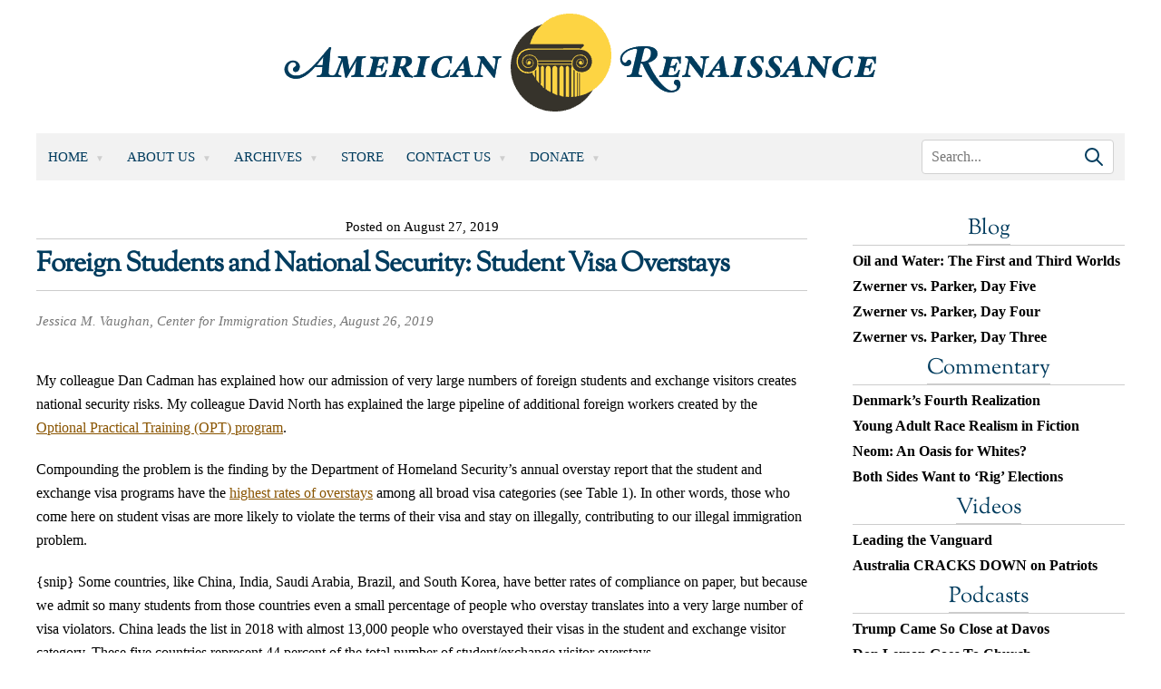

--- FILE ---
content_type: text/html; charset=UTF-8
request_url: https://www.amren.com/news/2019/08/foreign-students-and-national-security-student-visa-overstays/
body_size: 14462
content:
<!DOCTYPE html>
<html lang="en-US">

<head>
	<meta charset="UTF-8" />
	<meta name="viewport" content="width=device-width, initial-scale=1" />
	<link rel="profile" href="https://gmpg.org/xfn/11" />
		<title>Foreign Students and National Security: Student Visa Overstays - American Renaissance								</title>
	<meta name='robots' content='index, follow, max-image-preview:large, max-snippet:-1, max-video-preview:-1' />
	<style>img:is([sizes="auto" i], [sizes^="auto," i]) { contain-intrinsic-size: 3000px 1500px }</style>
	
	<!-- This site is optimized with the Yoast SEO plugin v26.8 - https://yoast.com/product/yoast-seo-wordpress/ -->
	<link rel="canonical" href="https://www.amren.com/news/2019/08/foreign-students-and-national-security-student-visa-overstays/" />
	<meta property="og:locale" content="en_US" />
	<meta property="og:type" content="article" />
	<meta property="og:title" content="Foreign Students and National Security: Student Visa Overstays - American Renaissance" />
	<meta property="og:description" content="ICE is not enforcing the laws on foreign students and exchange visitors." />
	<meta property="og:url" content="https://www.amren.com/news/2019/08/foreign-students-and-national-security-student-visa-overstays/" />
	<meta property="og:site_name" content="American Renaissance" />
	<meta property="article:published_time" content="2019-08-27T21:29:05+00:00" />
	<meta property="og:image" content="https://www.amren.com/wp-content/uploads/2017/06/ARLogo.png" />
	<meta property="og:image:width" content="800" />
	<meta property="og:image:height" content="800" />
	<meta property="og:image:type" content="image/png" />
	<meta name="author" content="Henry Wolff" />
	<meta name="twitter:label1" content="Written by" />
	<meta name="twitter:data1" content="Henry Wolff" />
	<meta name="twitter:label2" content="Est. reading time" />
	<meta name="twitter:data2" content="4 minutes" />
	<script type="application/ld+json" class="yoast-schema-graph">{"@context":"https://schema.org","@graph":[{"@type":"Article","@id":"https://www.amren.com/news/2019/08/foreign-students-and-national-security-student-visa-overstays/#article","isPartOf":{"@id":"https://www.amren.com/news/2019/08/foreign-students-and-national-security-student-visa-overstays/"},"author":{"name":"Henry Wolff","@id":"https://www.amren.com/#/schema/person/7c269c1a749b68e40803b865b9b0aab1"},"headline":"Foreign Students and National Security: Student Visa Overstays","datePublished":"2019-08-27T21:29:05+00:00","mainEntityOfPage":{"@id":"https://www.amren.com/news/2019/08/foreign-students-and-national-security-student-visa-overstays/"},"wordCount":847,"commentCount":0,"publisher":{"@id":"https://www.amren.com/#organization"},"keywords":["Asia","Immigration","Immigration Law","Immigration Law Enforcement","Race and Universities","Terrorism"],"articleSection":["News"],"inLanguage":"en-US","potentialAction":[{"@type":"CommentAction","name":"Comment","target":["https://www.amren.com/news/2019/08/foreign-students-and-national-security-student-visa-overstays/#respond"]}]},{"@type":"WebPage","@id":"https://www.amren.com/news/2019/08/foreign-students-and-national-security-student-visa-overstays/","url":"https://www.amren.com/news/2019/08/foreign-students-and-national-security-student-visa-overstays/","name":"Foreign Students and National Security: Student Visa Overstays - American Renaissance","isPartOf":{"@id":"https://www.amren.com/#website"},"datePublished":"2019-08-27T21:29:05+00:00","breadcrumb":{"@id":"https://www.amren.com/news/2019/08/foreign-students-and-national-security-student-visa-overstays/#breadcrumb"},"inLanguage":"en-US","potentialAction":[{"@type":"ReadAction","target":["https://www.amren.com/news/2019/08/foreign-students-and-national-security-student-visa-overstays/"]}]},{"@type":"BreadcrumbList","@id":"https://www.amren.com/news/2019/08/foreign-students-and-national-security-student-visa-overstays/#breadcrumb","itemListElement":[{"@type":"ListItem","position":1,"name":"Home","item":"https://www.amren.com/"},{"@type":"ListItem","position":2,"name":"Foreign Students and National Security: Student Visa Overstays"}]},{"@type":"WebSite","@id":"https://www.amren.com/#website","url":"https://www.amren.com/","name":"American Renaissance","description":"News and commentary on interracial crime, race differences, white advocacy, Third World immigration, anti-white racism, and white identity.","publisher":{"@id":"https://www.amren.com/#organization"},"potentialAction":[{"@type":"SearchAction","target":{"@type":"EntryPoint","urlTemplate":"https://www.amren.com/?s={search_term_string}"},"query-input":{"@type":"PropertyValueSpecification","valueRequired":true,"valueName":"search_term_string"}}],"inLanguage":"en-US"},{"@type":"Organization","@id":"https://www.amren.com/#organization","name":"American Renaissance","url":"https://www.amren.com/","logo":{"@type":"ImageObject","inLanguage":"en-US","@id":"https://www.amren.com/#/schema/logo/image/","url":"https://www.amren.com/wp-content/uploads/2017/06/ARLogo.png","contentUrl":"https://www.amren.com/wp-content/uploads/2017/06/ARLogo.png","width":800,"height":800,"caption":"American Renaissance"},"image":{"@id":"https://www.amren.com/#/schema/logo/image/"},"sameAs":["https://www.bitchute.com/amrenaissance/","https://gab.com/AmRenaissance"]},{"@type":"Person","@id":"https://www.amren.com/#/schema/person/7c269c1a749b68e40803b865b9b0aab1","name":"Henry Wolff","image":{"@type":"ImageObject","inLanguage":"en-US","@id":"https://www.amren.com/#/schema/person/image/","url":"https://www.amren.com/wp-content/uploads/2019/11/Wolf-96x96.jpg","contentUrl":"https://www.amren.com/wp-content/uploads/2019/11/Wolf-96x96.jpg","caption":"Henry Wolff"},"description":"Henry Wolff is the assistant editor of American Renaissance.","url":"https://www.amren.com/author/wolff/"}]}</script>
	<!-- / Yoast SEO plugin. -->


<link rel='dns-prefetch' href='//cdnjs.cloudflare.com' />
<link rel='dns-prefetch' href='//www.googletagmanager.com' />
<link rel="alternate" type="application/rss+xml" title="American Renaissance &raquo; Foreign Students and National Security: Student Visa Overstays Comments Feed" href="https://www.amren.com/news/2019/08/foreign-students-and-national-security-student-visa-overstays/feed/" />
<script>
window._wpemojiSettings = {"baseUrl":"https:\/\/s.w.org\/images\/core\/emoji\/16.0.1\/72x72\/","ext":".png","svgUrl":"https:\/\/s.w.org\/images\/core\/emoji\/16.0.1\/svg\/","svgExt":".svg","source":{"concatemoji":"https:\/\/www.amren.com\/wp-includes\/js\/wp-emoji-release.min.js?ver=6.8.3"}};
/*! This file is auto-generated */
!function(s,n){var o,i,e;function c(e){try{var t={supportTests:e,timestamp:(new Date).valueOf()};sessionStorage.setItem(o,JSON.stringify(t))}catch(e){}}function p(e,t,n){e.clearRect(0,0,e.canvas.width,e.canvas.height),e.fillText(t,0,0);var t=new Uint32Array(e.getImageData(0,0,e.canvas.width,e.canvas.height).data),a=(e.clearRect(0,0,e.canvas.width,e.canvas.height),e.fillText(n,0,0),new Uint32Array(e.getImageData(0,0,e.canvas.width,e.canvas.height).data));return t.every(function(e,t){return e===a[t]})}function u(e,t){e.clearRect(0,0,e.canvas.width,e.canvas.height),e.fillText(t,0,0);for(var n=e.getImageData(16,16,1,1),a=0;a<n.data.length;a++)if(0!==n.data[a])return!1;return!0}function f(e,t,n,a){switch(t){case"flag":return n(e,"\ud83c\udff3\ufe0f\u200d\u26a7\ufe0f","\ud83c\udff3\ufe0f\u200b\u26a7\ufe0f")?!1:!n(e,"\ud83c\udde8\ud83c\uddf6","\ud83c\udde8\u200b\ud83c\uddf6")&&!n(e,"\ud83c\udff4\udb40\udc67\udb40\udc62\udb40\udc65\udb40\udc6e\udb40\udc67\udb40\udc7f","\ud83c\udff4\u200b\udb40\udc67\u200b\udb40\udc62\u200b\udb40\udc65\u200b\udb40\udc6e\u200b\udb40\udc67\u200b\udb40\udc7f");case"emoji":return!a(e,"\ud83e\udedf")}return!1}function g(e,t,n,a){var r="undefined"!=typeof WorkerGlobalScope&&self instanceof WorkerGlobalScope?new OffscreenCanvas(300,150):s.createElement("canvas"),o=r.getContext("2d",{willReadFrequently:!0}),i=(o.textBaseline="top",o.font="600 32px Arial",{});return e.forEach(function(e){i[e]=t(o,e,n,a)}),i}function t(e){var t=s.createElement("script");t.src=e,t.defer=!0,s.head.appendChild(t)}"undefined"!=typeof Promise&&(o="wpEmojiSettingsSupports",i=["flag","emoji"],n.supports={everything:!0,everythingExceptFlag:!0},e=new Promise(function(e){s.addEventListener("DOMContentLoaded",e,{once:!0})}),new Promise(function(t){var n=function(){try{var e=JSON.parse(sessionStorage.getItem(o));if("object"==typeof e&&"number"==typeof e.timestamp&&(new Date).valueOf()<e.timestamp+604800&&"object"==typeof e.supportTests)return e.supportTests}catch(e){}return null}();if(!n){if("undefined"!=typeof Worker&&"undefined"!=typeof OffscreenCanvas&&"undefined"!=typeof URL&&URL.createObjectURL&&"undefined"!=typeof Blob)try{var e="postMessage("+g.toString()+"("+[JSON.stringify(i),f.toString(),p.toString(),u.toString()].join(",")+"));",a=new Blob([e],{type:"text/javascript"}),r=new Worker(URL.createObjectURL(a),{name:"wpTestEmojiSupports"});return void(r.onmessage=function(e){c(n=e.data),r.terminate(),t(n)})}catch(e){}c(n=g(i,f,p,u))}t(n)}).then(function(e){for(var t in e)n.supports[t]=e[t],n.supports.everything=n.supports.everything&&n.supports[t],"flag"!==t&&(n.supports.everythingExceptFlag=n.supports.everythingExceptFlag&&n.supports[t]);n.supports.everythingExceptFlag=n.supports.everythingExceptFlag&&!n.supports.flag,n.DOMReady=!1,n.readyCallback=function(){n.DOMReady=!0}}).then(function(){return e}).then(function(){var e;n.supports.everything||(n.readyCallback(),(e=n.source||{}).concatemoji?t(e.concatemoji):e.wpemoji&&e.twemoji&&(t(e.twemoji),t(e.wpemoji)))}))}((window,document),window._wpemojiSettings);
</script>
<style id='wp-emoji-styles-inline-css'>

	img.wp-smiley, img.emoji {
		display: inline !important;
		border: none !important;
		box-shadow: none !important;
		height: 1em !important;
		width: 1em !important;
		margin: 0 0.07em !important;
		vertical-align: -0.1em !important;
		background: none !important;
		padding: 0 !important;
	}
</style>
<link rel='stylesheet' id='wp-block-library-css' href='https://www.amren.com/wp-includes/css/dist/block-library/style.min.css?ver=6.8.3' media='all' />
<style id='classic-theme-styles-inline-css'>
/*! This file is auto-generated */
.wp-block-button__link{color:#fff;background-color:#32373c;border-radius:9999px;box-shadow:none;text-decoration:none;padding:calc(.667em + 2px) calc(1.333em + 2px);font-size:1.125em}.wp-block-file__button{background:#32373c;color:#fff;text-decoration:none}
</style>
<link rel='stylesheet' id='activecampaign-form-block-css' href='https://www.amren.com/wp-content/plugins/activecampaign-subscription-forms/activecampaign-form-block/build/style-index.css?ver=1763197518' media='all' />
<style id='wppb-edit-profile-style-inline-css'>


</style>
<style id='wppb-login-style-inline-css'>


</style>
<style id='wppb-recover-password-style-inline-css'>


</style>
<style id='wppb-register-style-inline-css'>


</style>
<link rel='stylesheet' id='mpp_gutenberg-css' href='https://www.amren.com/wp-content/plugins/profile-builder/add-ons-free/user-profile-picture/dist/blocks.style.build.css?ver=2.6.0' media='all' />
<style id='global-styles-inline-css'>
:root{--wp--preset--aspect-ratio--square: 1;--wp--preset--aspect-ratio--4-3: 4/3;--wp--preset--aspect-ratio--3-4: 3/4;--wp--preset--aspect-ratio--3-2: 3/2;--wp--preset--aspect-ratio--2-3: 2/3;--wp--preset--aspect-ratio--16-9: 16/9;--wp--preset--aspect-ratio--9-16: 9/16;--wp--preset--color--black: #000000;--wp--preset--color--cyan-bluish-gray: #abb8c3;--wp--preset--color--white: #ffffff;--wp--preset--color--pale-pink: #f78da7;--wp--preset--color--vivid-red: #cf2e2e;--wp--preset--color--luminous-vivid-orange: #ff6900;--wp--preset--color--luminous-vivid-amber: #fcb900;--wp--preset--color--light-green-cyan: #7bdcb5;--wp--preset--color--vivid-green-cyan: #00d084;--wp--preset--color--pale-cyan-blue: #8ed1fc;--wp--preset--color--vivid-cyan-blue: #0693e3;--wp--preset--color--vivid-purple: #9b51e0;--wp--preset--gradient--vivid-cyan-blue-to-vivid-purple: linear-gradient(135deg,rgba(6,147,227,1) 0%,rgb(155,81,224) 100%);--wp--preset--gradient--light-green-cyan-to-vivid-green-cyan: linear-gradient(135deg,rgb(122,220,180) 0%,rgb(0,208,130) 100%);--wp--preset--gradient--luminous-vivid-amber-to-luminous-vivid-orange: linear-gradient(135deg,rgba(252,185,0,1) 0%,rgba(255,105,0,1) 100%);--wp--preset--gradient--luminous-vivid-orange-to-vivid-red: linear-gradient(135deg,rgba(255,105,0,1) 0%,rgb(207,46,46) 100%);--wp--preset--gradient--very-light-gray-to-cyan-bluish-gray: linear-gradient(135deg,rgb(238,238,238) 0%,rgb(169,184,195) 100%);--wp--preset--gradient--cool-to-warm-spectrum: linear-gradient(135deg,rgb(74,234,220) 0%,rgb(151,120,209) 20%,rgb(207,42,186) 40%,rgb(238,44,130) 60%,rgb(251,105,98) 80%,rgb(254,248,76) 100%);--wp--preset--gradient--blush-light-purple: linear-gradient(135deg,rgb(255,206,236) 0%,rgb(152,150,240) 100%);--wp--preset--gradient--blush-bordeaux: linear-gradient(135deg,rgb(254,205,165) 0%,rgb(254,45,45) 50%,rgb(107,0,62) 100%);--wp--preset--gradient--luminous-dusk: linear-gradient(135deg,rgb(255,203,112) 0%,rgb(199,81,192) 50%,rgb(65,88,208) 100%);--wp--preset--gradient--pale-ocean: linear-gradient(135deg,rgb(255,245,203) 0%,rgb(182,227,212) 50%,rgb(51,167,181) 100%);--wp--preset--gradient--electric-grass: linear-gradient(135deg,rgb(202,248,128) 0%,rgb(113,206,126) 100%);--wp--preset--gradient--midnight: linear-gradient(135deg,rgb(2,3,129) 0%,rgb(40,116,252) 100%);--wp--preset--font-size--small: 13px;--wp--preset--font-size--medium: 20px;--wp--preset--font-size--large: 36px;--wp--preset--font-size--x-large: 42px;--wp--preset--spacing--20: 0.44rem;--wp--preset--spacing--30: 0.67rem;--wp--preset--spacing--40: 1rem;--wp--preset--spacing--50: 1.5rem;--wp--preset--spacing--60: 2.25rem;--wp--preset--spacing--70: 3.38rem;--wp--preset--spacing--80: 5.06rem;--wp--preset--shadow--natural: 6px 6px 9px rgba(0, 0, 0, 0.2);--wp--preset--shadow--deep: 12px 12px 50px rgba(0, 0, 0, 0.4);--wp--preset--shadow--sharp: 6px 6px 0px rgba(0, 0, 0, 0.2);--wp--preset--shadow--outlined: 6px 6px 0px -3px rgba(255, 255, 255, 1), 6px 6px rgba(0, 0, 0, 1);--wp--preset--shadow--crisp: 6px 6px 0px rgba(0, 0, 0, 1);}:where(.is-layout-flex){gap: 0.5em;}:where(.is-layout-grid){gap: 0.5em;}body .is-layout-flex{display: flex;}.is-layout-flex{flex-wrap: wrap;align-items: center;}.is-layout-flex > :is(*, div){margin: 0;}body .is-layout-grid{display: grid;}.is-layout-grid > :is(*, div){margin: 0;}:where(.wp-block-columns.is-layout-flex){gap: 2em;}:where(.wp-block-columns.is-layout-grid){gap: 2em;}:where(.wp-block-post-template.is-layout-flex){gap: 1.25em;}:where(.wp-block-post-template.is-layout-grid){gap: 1.25em;}.has-black-color{color: var(--wp--preset--color--black) !important;}.has-cyan-bluish-gray-color{color: var(--wp--preset--color--cyan-bluish-gray) !important;}.has-white-color{color: var(--wp--preset--color--white) !important;}.has-pale-pink-color{color: var(--wp--preset--color--pale-pink) !important;}.has-vivid-red-color{color: var(--wp--preset--color--vivid-red) !important;}.has-luminous-vivid-orange-color{color: var(--wp--preset--color--luminous-vivid-orange) !important;}.has-luminous-vivid-amber-color{color: var(--wp--preset--color--luminous-vivid-amber) !important;}.has-light-green-cyan-color{color: var(--wp--preset--color--light-green-cyan) !important;}.has-vivid-green-cyan-color{color: var(--wp--preset--color--vivid-green-cyan) !important;}.has-pale-cyan-blue-color{color: var(--wp--preset--color--pale-cyan-blue) !important;}.has-vivid-cyan-blue-color{color: var(--wp--preset--color--vivid-cyan-blue) !important;}.has-vivid-purple-color{color: var(--wp--preset--color--vivid-purple) !important;}.has-black-background-color{background-color: var(--wp--preset--color--black) !important;}.has-cyan-bluish-gray-background-color{background-color: var(--wp--preset--color--cyan-bluish-gray) !important;}.has-white-background-color{background-color: var(--wp--preset--color--white) !important;}.has-pale-pink-background-color{background-color: var(--wp--preset--color--pale-pink) !important;}.has-vivid-red-background-color{background-color: var(--wp--preset--color--vivid-red) !important;}.has-luminous-vivid-orange-background-color{background-color: var(--wp--preset--color--luminous-vivid-orange) !important;}.has-luminous-vivid-amber-background-color{background-color: var(--wp--preset--color--luminous-vivid-amber) !important;}.has-light-green-cyan-background-color{background-color: var(--wp--preset--color--light-green-cyan) !important;}.has-vivid-green-cyan-background-color{background-color: var(--wp--preset--color--vivid-green-cyan) !important;}.has-pale-cyan-blue-background-color{background-color: var(--wp--preset--color--pale-cyan-blue) !important;}.has-vivid-cyan-blue-background-color{background-color: var(--wp--preset--color--vivid-cyan-blue) !important;}.has-vivid-purple-background-color{background-color: var(--wp--preset--color--vivid-purple) !important;}.has-black-border-color{border-color: var(--wp--preset--color--black) !important;}.has-cyan-bluish-gray-border-color{border-color: var(--wp--preset--color--cyan-bluish-gray) !important;}.has-white-border-color{border-color: var(--wp--preset--color--white) !important;}.has-pale-pink-border-color{border-color: var(--wp--preset--color--pale-pink) !important;}.has-vivid-red-border-color{border-color: var(--wp--preset--color--vivid-red) !important;}.has-luminous-vivid-orange-border-color{border-color: var(--wp--preset--color--luminous-vivid-orange) !important;}.has-luminous-vivid-amber-border-color{border-color: var(--wp--preset--color--luminous-vivid-amber) !important;}.has-light-green-cyan-border-color{border-color: var(--wp--preset--color--light-green-cyan) !important;}.has-vivid-green-cyan-border-color{border-color: var(--wp--preset--color--vivid-green-cyan) !important;}.has-pale-cyan-blue-border-color{border-color: var(--wp--preset--color--pale-cyan-blue) !important;}.has-vivid-cyan-blue-border-color{border-color: var(--wp--preset--color--vivid-cyan-blue) !important;}.has-vivid-purple-border-color{border-color: var(--wp--preset--color--vivid-purple) !important;}.has-vivid-cyan-blue-to-vivid-purple-gradient-background{background: var(--wp--preset--gradient--vivid-cyan-blue-to-vivid-purple) !important;}.has-light-green-cyan-to-vivid-green-cyan-gradient-background{background: var(--wp--preset--gradient--light-green-cyan-to-vivid-green-cyan) !important;}.has-luminous-vivid-amber-to-luminous-vivid-orange-gradient-background{background: var(--wp--preset--gradient--luminous-vivid-amber-to-luminous-vivid-orange) !important;}.has-luminous-vivid-orange-to-vivid-red-gradient-background{background: var(--wp--preset--gradient--luminous-vivid-orange-to-vivid-red) !important;}.has-very-light-gray-to-cyan-bluish-gray-gradient-background{background: var(--wp--preset--gradient--very-light-gray-to-cyan-bluish-gray) !important;}.has-cool-to-warm-spectrum-gradient-background{background: var(--wp--preset--gradient--cool-to-warm-spectrum) !important;}.has-blush-light-purple-gradient-background{background: var(--wp--preset--gradient--blush-light-purple) !important;}.has-blush-bordeaux-gradient-background{background: var(--wp--preset--gradient--blush-bordeaux) !important;}.has-luminous-dusk-gradient-background{background: var(--wp--preset--gradient--luminous-dusk) !important;}.has-pale-ocean-gradient-background{background: var(--wp--preset--gradient--pale-ocean) !important;}.has-electric-grass-gradient-background{background: var(--wp--preset--gradient--electric-grass) !important;}.has-midnight-gradient-background{background: var(--wp--preset--gradient--midnight) !important;}.has-small-font-size{font-size: var(--wp--preset--font-size--small) !important;}.has-medium-font-size{font-size: var(--wp--preset--font-size--medium) !important;}.has-large-font-size{font-size: var(--wp--preset--font-size--large) !important;}.has-x-large-font-size{font-size: var(--wp--preset--font-size--x-large) !important;}
:where(.wp-block-post-template.is-layout-flex){gap: 1.25em;}:where(.wp-block-post-template.is-layout-grid){gap: 1.25em;}
:where(.wp-block-columns.is-layout-flex){gap: 2em;}:where(.wp-block-columns.is-layout-grid){gap: 2em;}
:root :where(.wp-block-pullquote){font-size: 1.5em;line-height: 1.6;}
</style>
<link rel='stylesheet' id='contact-form-7-css' href='https://www.amren.com/wp-content/plugins/contact-form-7/includes/css/styles.css?ver=6.1.4' media='all' />
<link rel='stylesheet' id='amren-style-css' href='https://www.amren.com/wp-content/themes/amren/style.css?ver=1718026014' media='all' />
<link rel='stylesheet' id='owl-css-css' href='https://www.amren.com/wp-content/themes/amren/css/owl.carousel.min.css?ver=6.8.3' media='all' />
<link rel='stylesheet' id='owl-theme-css-css' href='https://www.amren.com/wp-content/themes/amren/css/owl.theme.default.min.css?ver=6.8.3' media='all' />
<link rel='stylesheet' id='wppb_stylesheet-css' href='https://www.amren.com/wp-content/plugins/profile-builder/assets/css/style-front-end.css?ver=3.15.2' media='all' />
<script src="https://www.amren.com/wp-includes/js/jquery/jquery.min.js?ver=3.7.1" id="jquery-core-js"></script>
<script src="https://www.amren.com/wp-includes/js/jquery/jquery-migrate.min.js?ver=3.4.1" id="jquery-migrate-js"></script>
<script src="https://cdnjs.cloudflare.com/ajax/libs/jqueryui/1.13.2/jquery-ui.min.js?ver=6.8.3" id="jqueryui-js"></script>
<script src="https://www.amren.com/wp-content/themes/amren/js/owl.carousel.js?ver=6.8.3" id="owl-js-js"></script>
<script src="https://www.amren.com/wp-content/themes/amren/js/owl.autoplay.js?ver=6.8.3" id="owl-js-ap-js"></script>
<script src="https://www.amren.com/wp-content/themes/amren/js/owl.navigation.js?ver=6.8.3" id="owl-js-mav-js"></script>
<script src="https://www.amren.com/wp-content/themes/amren/js/amren.js?ver=1717561968" id="amren-main-js"></script>

<!-- Google tag (gtag.js) snippet added by Site Kit -->
<!-- Google Analytics snippet added by Site Kit -->
<script src="https://www.googletagmanager.com/gtag/js?id=GT-NMJXCPPJ" id="google_gtagjs-js" async></script>
<script id="google_gtagjs-js-after">
window.dataLayer = window.dataLayer || [];function gtag(){dataLayer.push(arguments);}
gtag("set","linker",{"domains":["www.amren.com"]});
gtag("js", new Date());
gtag("set", "developer_id.dZTNiMT", true);
gtag("config", "GT-NMJXCPPJ");
</script>
<link rel="https://api.w.org/" href="https://www.amren.com/wp-json/" /><link rel="alternate" title="JSON" type="application/json" href="https://www.amren.com/wp-json/wp/v2/posts/142222" /><link rel="EditURI" type="application/rsd+xml" title="RSD" href="https://www.amren.com/xmlrpc.php?rsd" />
<link rel='shortlink' href='https://www.amren.com/?p=142222' />
<link rel="alternate" title="oEmbed (JSON)" type="application/json+oembed" href="https://www.amren.com/wp-json/oembed/1.0/embed?url=https%3A%2F%2Fwww.amren.com%2Fnews%2F2019%2F08%2Fforeign-students-and-national-security-student-visa-overstays%2F" />
<link rel="alternate" title="oEmbed (XML)" type="text/xml+oembed" href="https://www.amren.com/wp-json/oembed/1.0/embed?url=https%3A%2F%2Fwww.amren.com%2Fnews%2F2019%2F08%2Fforeign-students-and-national-security-student-visa-overstays%2F&#038;format=xml" />
<style>
		#category-posts-4-internal ul {padding: 0;}
#category-posts-4-internal .cat-post-item img {max-width: initial; max-height: initial; margin: initial;}
#category-posts-4-internal .cat-post-author {margin-bottom: 0;}
#category-posts-4-internal .cat-post-thumbnail {margin: 5px 10px 5px 0;}
#category-posts-4-internal .cat-post-item:before {content: ""; clear: both;}
#category-posts-4-internal .cat-post-excerpt-more {display: inline-block;}
#category-posts-4-internal .cat-post-item {list-style: none; margin: 3px 0 10px; padding: 3px 0;}
#category-posts-4-internal .cat-post-current .cat-post-title {font-weight: bold; text-transform: uppercase;}
#category-posts-4-internal [class*=cat-post-tax] {font-size: 0.85em;}
#category-posts-4-internal [class*=cat-post-tax] * {display:inline-block;}
#category-posts-4-internal .cat-post-item:after {content: ""; display: table;	clear: both;}
#category-posts-4-internal .cat-post-item .cat-post-title {overflow: hidden;text-overflow: ellipsis;white-space: initial;display: -webkit-box;-webkit-line-clamp: 2;-webkit-box-orient: vertical;padding-bottom: 0 !important;}
#category-posts-4-internal .cat-post-item:after {content: ""; display: table;	clear: both;}
#category-posts-4-internal .cat-post-thumbnail {display:block; float:left; margin:5px 10px 5px 0;}
#category-posts-4-internal .cat-post-crop {overflow:hidden;display:block;}
#category-posts-4-internal p {margin:5px 0 0 0}
#category-posts-4-internal li > div {margin:5px 0 0 0; clear:both;}
#category-posts-4-internal .dashicons {vertical-align:middle;}
#category-posts-2-internal ul {padding: 0;}
#category-posts-2-internal .cat-post-item img {max-width: initial; max-height: initial; margin: initial;}
#category-posts-2-internal .cat-post-author {margin-bottom: 0;}
#category-posts-2-internal .cat-post-thumbnail {margin: 5px 10px 5px 0;}
#category-posts-2-internal .cat-post-item:before {content: ""; clear: both;}
#category-posts-2-internal .cat-post-excerpt-more {display: inline-block;}
#category-posts-2-internal .cat-post-item {list-style: none; margin: 3px 0 10px; padding: 3px 0;}
#category-posts-2-internal .cat-post-current .cat-post-title {font-weight: bold; text-transform: uppercase;}
#category-posts-2-internal [class*=cat-post-tax] {font-size: 0.85em;}
#category-posts-2-internal [class*=cat-post-tax] * {display:inline-block;}
#category-posts-2-internal .cat-post-item:after {content: ""; display: table;	clear: both;}
#category-posts-2-internal .cat-post-item .cat-post-title {overflow: hidden;text-overflow: ellipsis;white-space: initial;display: -webkit-box;-webkit-line-clamp: 2;-webkit-box-orient: vertical;padding-bottom: 0 !important;}
#category-posts-2-internal .cat-post-item:after {content: ""; display: table;	clear: both;}
#category-posts-2-internal .cat-post-thumbnail {display:block; float:left; margin:5px 10px 5px 0;}
#category-posts-2-internal .cat-post-crop {overflow:hidden;display:block;}
#category-posts-2-internal p {margin:5px 0 0 0}
#category-posts-2-internal li > div {margin:5px 0 0 0; clear:both;}
#category-posts-2-internal .dashicons {vertical-align:middle;}
#category-posts-5-internal ul {padding: 0;}
#category-posts-5-internal .cat-post-item img {max-width: initial; max-height: initial; margin: initial;}
#category-posts-5-internal .cat-post-author {margin-bottom: 0;}
#category-posts-5-internal .cat-post-thumbnail {margin: 5px 10px 5px 0;}
#category-posts-5-internal .cat-post-item:before {content: ""; clear: both;}
#category-posts-5-internal .cat-post-excerpt-more {display: inline-block;}
#category-posts-5-internal .cat-post-item {list-style: none; margin: 3px 0 10px; padding: 3px 0;}
#category-posts-5-internal .cat-post-current .cat-post-title {font-weight: bold; text-transform: uppercase;}
#category-posts-5-internal [class*=cat-post-tax] {font-size: 0.85em;}
#category-posts-5-internal [class*=cat-post-tax] * {display:inline-block;}
#category-posts-5-internal .cat-post-item:after {content: ""; display: table;	clear: both;}
#category-posts-5-internal .cat-post-item .cat-post-title {overflow: hidden;text-overflow: ellipsis;white-space: initial;display: -webkit-box;-webkit-line-clamp: 2;-webkit-box-orient: vertical;padding-bottom: 0 !important;}
#category-posts-5-internal .cat-post-item:after {content: ""; display: table;	clear: both;}
#category-posts-5-internal .cat-post-thumbnail {display:block; float:left; margin:5px 10px 5px 0;}
#category-posts-5-internal .cat-post-crop {overflow:hidden;display:block;}
#category-posts-5-internal p {margin:5px 0 0 0}
#category-posts-5-internal li > div {margin:5px 0 0 0; clear:both;}
#category-posts-5-internal .dashicons {vertical-align:middle;}
#category-posts-3-internal ul {padding: 0;}
#category-posts-3-internal .cat-post-item img {max-width: initial; max-height: initial; margin: initial;}
#category-posts-3-internal .cat-post-author {margin-bottom: 0;}
#category-posts-3-internal .cat-post-thumbnail {margin: 5px 10px 5px 0;}
#category-posts-3-internal .cat-post-item:before {content: ""; clear: both;}
#category-posts-3-internal .cat-post-excerpt-more {display: inline-block;}
#category-posts-3-internal .cat-post-item {list-style: none; margin: 3px 0 10px; padding: 3px 0;}
#category-posts-3-internal .cat-post-current .cat-post-title {font-weight: bold; text-transform: uppercase;}
#category-posts-3-internal [class*=cat-post-tax] {font-size: 0.85em;}
#category-posts-3-internal [class*=cat-post-tax] * {display:inline-block;}
#category-posts-3-internal .cat-post-item:after {content: ""; display: table;	clear: both;}
#category-posts-3-internal .cat-post-item .cat-post-title {overflow: hidden;text-overflow: ellipsis;white-space: initial;display: -webkit-box;-webkit-line-clamp: 2;-webkit-box-orient: vertical;padding-bottom: 0 !important;}
#category-posts-3-internal .cat-post-item:after {content: ""; display: table;	clear: both;}
#category-posts-3-internal .cat-post-thumbnail {display:block; float:left; margin:5px 10px 5px 0;}
#category-posts-3-internal .cat-post-crop {overflow:hidden;display:block;}
#category-posts-3-internal p {margin:5px 0 0 0}
#category-posts-3-internal li > div {margin:5px 0 0 0; clear:both;}
#category-posts-3-internal .dashicons {vertical-align:middle;}
</style>
		<meta name="generator" content="Site Kit by Google 1.170.0" />
<!-- Dynamic Widgets by QURL loaded - http://www.dynamic-widgets.com //-->
		<style>
			.algolia-search-highlight {
				background-color: #fffbcc;
				border-radius: 2px;
				font-style: normal;
			}
		</style>
		<link rel="icon" href="https://www.amren.com/wp-content/uploads/2017/06/cropped-ARLogo-32x32.png" sizes="32x32" />
<link rel="icon" href="https://www.amren.com/wp-content/uploads/2017/06/cropped-ARLogo-192x192.png" sizes="192x192" />
<link rel="apple-touch-icon" href="https://www.amren.com/wp-content/uploads/2017/06/cropped-ARLogo-180x180.png" />
<meta name="msapplication-TileImage" content="https://www.amren.com/wp-content/uploads/2017/06/cropped-ARLogo-270x270.png" />
		<style id="wp-custom-css">
			li.cat-post-item {
  line-height: 1.75rem;
}

h2.title {
	margin: 0 !important;
	padding: 0 !important;
}

.date {
	margin: 0 0 6px 0 !important;
	padding: 0 !important;
	text-align: center !important;
}

.excerpt {
	line-height: 1.75rem;
	margin: 0 !important;
	padding: 0 !important;
}

.main-content .sidebar .widget{
	margin-bottom: 1rem !important;
}

li.red-menu a:link, li.red-menu a:visited, li.red-menu a:hover, li.red-menu a:active {
	color: red !important;
}

.widget-title, .widget-title > a:link
{
	color: #003c5e;
	font-size: 2.4rem;
	border-bottom: .1rem solid rgba(0,0,0,.2);
	text-align: center;
}

.wp-caption-text {
	font-size: 13px;
	font-weight: bold;
	line-height: 1.25em;
}

#category-posts-2-internal .cat-post-item, #category-posts-3-internal .cat-post-item, #category-posts-4-internal .cat-post-item, #category-posts-5-internal .cat-post-item {
	margin: 0 !important;
}
/***DT HEADER FIX***/
.header .columns.main-menu {
  margin: 1.5rem 0 2rem;
}
/****DT MORE NEWS HOME PAGE****/
.dt-load-more {
   position: relative;
   width: 100%;
   height: auto;
   float: left;
   text-align: center;
   margin: 1.5rem 0 4rem;
}
.dt-load-more a {
   color: #633b00;
   text-decoration: none;
   font-weight: 600;
}
@media (min-width: 768px) {
   .show-mobile {
      display: none !important;
   }
}

@media (max-width: 768px) {
   .hide-mobile {
      display: none !important;
   }

   .show-mobile {
      display: block !important;
   }
}		</style>
			<!-- Begin Next Millennium -->
	<script async src="https://powerad.ai/script.js"></script>
	<!-- End Next Millennium -->
</head>

<body class="wp-singular post-template-default single single-post postid-142222 single-format-standard wp-theme-amren">
	<div class="responsive-menu">
		<div class="resp-logo">
		<img src="https://www.amren.com/wp-content/uploads/2017/09/logo.png" alt="American Renaissance" />
		</div>
		<div class="main-menu"><ul id="menu-top-menu" class="menu"><li id="menu-item-19839" class="menu-item menu-item-type-custom menu-item-object-custom menu-item-has-children menu-item-19839"><a href="/">Home</a>
<ul class="sub-menu">
	<li id="menu-item-19836" class="menu-item menu-item-type-taxonomy menu-item-object-category current-post-ancestor current-menu-parent current-post-parent menu-item-19836"><a href="https://www.amren.com/category/news/">News</a></li>
	<li id="menu-item-144228" class="menu-item menu-item-type-taxonomy menu-item-object-category menu-item-144228"><a href="https://www.amren.com/category/blog/">Blog</a></li>
	<li id="menu-item-66343" class="menu-item menu-item-type-taxonomy menu-item-object-category menu-item-66343"><a href="https://www.amren.com/category/commentary/">Commentary</a></li>
	<li id="menu-item-66342" class="menu-item menu-item-type-taxonomy menu-item-object-category menu-item-66342"><a href="https://www.amren.com/category/features/">Features</a></li>
	<li id="menu-item-114257" class="menu-item menu-item-type-taxonomy menu-item-object-category menu-item-114257"><a href="https://www.amren.com/category/podcasts/">AR Podcasts</a></li>
	<li id="menu-item-19838" class="menu-item menu-item-type-taxonomy menu-item-object-category menu-item-19838"><a href="https://www.amren.com/category/videos/">AR Videos</a></li>
</ul>
</li>
<li id="menu-item-19830" class="menu-item menu-item-type-post_type menu-item-object-page menu-item-has-children menu-item-19830"><a href="https://www.amren.com/about/">About Us</a>
<ul class="sub-menu">
	<li id="menu-item-19880" class="menu-item menu-item-type-custom menu-item-object-custom menu-item-19880"><a href="/about/">Who We Are</a></li>
	<li id="menu-item-19832" class="menu-item menu-item-type-post_type menu-item-object-page menu-item-19832"><a href="https://www.amren.com/about/issues/">Our Issues</a></li>
	<li id="menu-item-19834" class="menu-item menu-item-type-post_type menu-item-object-page menu-item-19834"><a href="https://www.amren.com/about/how-to-use-this-site/">How to Use This Site</a></li>
	<li id="menu-item-19971" class="menu-item menu-item-type-post_type menu-item-object-page menu-item-19971"><a href="https://www.amren.com/about/activists/">Activist’s Corner</a></li>
</ul>
</li>
<li id="menu-item-19829" class="menu-item menu-item-type-post_type menu-item-object-page menu-item-has-children menu-item-19829"><a href="https://www.amren.com/archives/">Archives</a>
<ul class="sub-menu">
	<li id="menu-item-99480" class="menu-item menu-item-type-post_type menu-item-object-page menu-item-99480"><a href="https://www.amren.com/archives/">Articles</a></li>
	<li id="menu-item-66356" class="menu-item menu-item-type-post_type menu-item-object-page menu-item-66356"><a href="https://www.amren.com/archives/back-issues/">Print Back Issues</a></li>
	<li id="menu-item-19903" class="menu-item menu-item-type-post_type menu-item-object-page menu-item-19903"><a href="https://www.amren.com/archives/conferences/">Conferences</a></li>
	<li id="menu-item-19902" class="menu-item menu-item-type-post_type menu-item-object-page menu-item-19902"><a href="https://www.amren.com/archives/interviews-appearances/">Interviews &#038; Appearances</a></li>
	<li id="menu-item-66459" class="menu-item menu-item-type-post_type menu-item-object-page menu-item-66459"><a href="https://www.amren.com/archives/reports/">Reports</a></li>
	<li id="menu-item-19901" class="menu-item menu-item-type-post_type menu-item-object-page menu-item-19901"><a href="https://www.amren.com/archives/videos/">Videos</a></li>
</ul>
</li>
<li id="menu-item-19955" class="menu-item menu-item-type-custom menu-item-object-custom menu-item-19955"><a href="https://store.amren.com/">Store</a></li>
<li id="menu-item-19828" class="menu-item menu-item-type-post_type menu-item-object-page menu-item-has-children menu-item-19828"><a href="https://www.amren.com/contact/">Contact Us</a>
<ul class="sub-menu">
	<li id="menu-item-115510" class="menu-item menu-item-type-post_type menu-item-object-page menu-item-115510"><a href="https://www.amren.com/contact/">Send Us a Message</a></li>
	<li id="menu-item-19963" class="menu-item menu-item-type-post_type menu-item-object-page menu-item-19963"><a href="https://www.amren.com/contact/send-news/">Send Us News Stories</a></li>
	<li id="menu-item-19987" class="menu-item menu-item-type-post_type menu-item-object-page menu-item-19987"><a href="https://www.amren.com/contact/write-for-us/">Write For Us</a></li>
</ul>
</li>
<li id="menu-item-66408" class="menu-item menu-item-type-custom menu-item-object-custom menu-item-has-children menu-item-66408"><a href="https://www.amren.com/donate/">Donate</a>
<ul class="sub-menu">
	<li id="menu-item-66409" class="menu-item menu-item-type-custom menu-item-object-custom menu-item-66409"><a href="https://www.amren.com/donate/">One-Time</a></li>
	<li id="menu-item-149639" class="menu-item menu-item-type-custom menu-item-object-custom menu-item-149639"><a href="https://www.amren.com/cryptocurrency/">Cryptocurrency</a></li>
	<li id="menu-item-121160" class="menu-item menu-item-type-post_type menu-item-object-page menu-item-121160"><a href="https://www.amren.com/donate/bequests/">Bequests</a></li>
</ul>
</li>
</ul></div>		<form action="/" method="get" class="search-form">
			<input id="s" class="search-query" type="text" name="s" title="search" placeholder="Search...">
			<button type="submit">
				<svg xmlns="http://www.w3.org/2000/svg" class="search-form-icon icon icon-tabler icon-tabler-search" width="24" height="24" viewBox="0 0 24 24" stroke-width="2" stroke="#003c5e" fill="none" stroke-linecap="round" stroke-linejoin="round"><path stroke="none" d="M0 0h24v24H0z" fill="none"/><path d="M10 10m-7 0a7 7 0 1 0 14 0a7 7 0 1 0 -14 0" /><path d="M21 21l-6 -6" /></svg>
			</button>
		</form>
	</div>
	<div class="container header">
		<div class="wrapper">
		<div class="container">
			<div class="row">
				<div class="responsive-menu-icon"></div>
				<div class="twelve columns logo">
					<a href="https://www.amren.com"><img src="https://www.amren.com/wp-content/uploads/2017/09/logo.png" alt="American Renaissance" /></a>
				</div>
				<div class="twelve columns main-menu">
					<div class="main-menu"><ul id="menu-top-menu-1" class="menu"><li class="menu-item menu-item-type-custom menu-item-object-custom menu-item-has-children menu-item-19839"><a href="/">Home</a>
<ul class="sub-menu">
	<li class="menu-item menu-item-type-taxonomy menu-item-object-category current-post-ancestor current-menu-parent current-post-parent menu-item-19836"><a href="https://www.amren.com/category/news/">News</a></li>
	<li class="menu-item menu-item-type-taxonomy menu-item-object-category menu-item-144228"><a href="https://www.amren.com/category/blog/">Blog</a></li>
	<li class="menu-item menu-item-type-taxonomy menu-item-object-category menu-item-66343"><a href="https://www.amren.com/category/commentary/">Commentary</a></li>
	<li class="menu-item menu-item-type-taxonomy menu-item-object-category menu-item-66342"><a href="https://www.amren.com/category/features/">Features</a></li>
	<li class="menu-item menu-item-type-taxonomy menu-item-object-category menu-item-114257"><a href="https://www.amren.com/category/podcasts/">AR Podcasts</a></li>
	<li class="menu-item menu-item-type-taxonomy menu-item-object-category menu-item-19838"><a href="https://www.amren.com/category/videos/">AR Videos</a></li>
</ul>
</li>
<li class="menu-item menu-item-type-post_type menu-item-object-page menu-item-has-children menu-item-19830"><a href="https://www.amren.com/about/">About Us</a>
<ul class="sub-menu">
	<li class="menu-item menu-item-type-custom menu-item-object-custom menu-item-19880"><a href="/about/">Who We Are</a></li>
	<li class="menu-item menu-item-type-post_type menu-item-object-page menu-item-19832"><a href="https://www.amren.com/about/issues/">Our Issues</a></li>
	<li class="menu-item menu-item-type-post_type menu-item-object-page menu-item-19834"><a href="https://www.amren.com/about/how-to-use-this-site/">How to Use This Site</a></li>
	<li class="menu-item menu-item-type-post_type menu-item-object-page menu-item-19971"><a href="https://www.amren.com/about/activists/">Activist’s Corner</a></li>
</ul>
</li>
<li class="menu-item menu-item-type-post_type menu-item-object-page menu-item-has-children menu-item-19829"><a href="https://www.amren.com/archives/">Archives</a>
<ul class="sub-menu">
	<li class="menu-item menu-item-type-post_type menu-item-object-page menu-item-99480"><a href="https://www.amren.com/archives/">Articles</a></li>
	<li class="menu-item menu-item-type-post_type menu-item-object-page menu-item-66356"><a href="https://www.amren.com/archives/back-issues/">Print Back Issues</a></li>
	<li class="menu-item menu-item-type-post_type menu-item-object-page menu-item-19903"><a href="https://www.amren.com/archives/conferences/">Conferences</a></li>
	<li class="menu-item menu-item-type-post_type menu-item-object-page menu-item-19902"><a href="https://www.amren.com/archives/interviews-appearances/">Interviews &#038; Appearances</a></li>
	<li class="menu-item menu-item-type-post_type menu-item-object-page menu-item-66459"><a href="https://www.amren.com/archives/reports/">Reports</a></li>
	<li class="menu-item menu-item-type-post_type menu-item-object-page menu-item-19901"><a href="https://www.amren.com/archives/videos/">Videos</a></li>
</ul>
</li>
<li class="menu-item menu-item-type-custom menu-item-object-custom menu-item-19955"><a href="https://store.amren.com/">Store</a></li>
<li class="menu-item menu-item-type-post_type menu-item-object-page menu-item-has-children menu-item-19828"><a href="https://www.amren.com/contact/">Contact Us</a>
<ul class="sub-menu">
	<li class="menu-item menu-item-type-post_type menu-item-object-page menu-item-115510"><a href="https://www.amren.com/contact/">Send Us a Message</a></li>
	<li class="menu-item menu-item-type-post_type menu-item-object-page menu-item-19963"><a href="https://www.amren.com/contact/send-news/">Send Us News Stories</a></li>
	<li class="menu-item menu-item-type-post_type menu-item-object-page menu-item-19987"><a href="https://www.amren.com/contact/write-for-us/">Write For Us</a></li>
</ul>
</li>
<li class="menu-item menu-item-type-custom menu-item-object-custom menu-item-has-children menu-item-66408"><a href="https://www.amren.com/donate/">Donate</a>
<ul class="sub-menu">
	<li class="menu-item menu-item-type-custom menu-item-object-custom menu-item-66409"><a href="https://www.amren.com/donate/">One-Time</a></li>
	<li class="menu-item menu-item-type-custom menu-item-object-custom menu-item-149639"><a href="https://www.amren.com/cryptocurrency/">Cryptocurrency</a></li>
	<li class="menu-item menu-item-type-post_type menu-item-object-page menu-item-121160"><a href="https://www.amren.com/donate/bequests/">Bequests</a></li>
</ul>
</li>
</ul></div>					<form action="/" method="get" class="search-form">
					<input id="s" class="search-query" type="text" name="s" title="search" placeholder="Search...">
					<button type="submit">
						<svg xmlns="http://www.w3.org/2000/svg" class="search-form-icon icon icon-tabler icon-tabler-search" width="24" height="24" viewBox="0 0 24 24" stroke-width="2" stroke="#003c5e" fill="none" stroke-linecap="round" stroke-linejoin="round"><path stroke="none" d="M0 0h24v24H0z" fill="none"/><path d="M10 10m-7 0a7 7 0 1 0 14 0a7 7 0 1 0 -14 0" /><path d="M21 21l-6 -6" /></svg>
					</button>
					</form>
				</div>
			</div>
		</div>
		</div>
	</div>
<div class="container main-content">
   <div class="wrapper">
      <div class="container">
         <div class="content">
            <article><div class="date">Posted on August 27, 2019</div><h1><a target="_blank" href="https://cis.org/Vaughan/Foreign-Students-and-National-Security-Student-Visa-Overstays">Foreign Students and National Security: Student Visa Overstays</a></h1>
						<p class="source">Jessica M. Vaughan, Center for Immigration Studies, August 26, 2019</p>
						<div class="the-content"><p>My colleague Dan Cadman has explained how our admission of very large numbers of foreign students and exchange visitors creates national security risks. My colleague David North has explained the large pipeline of additional foreign workers created by the <a href="https://cis.org/North/Americas-Elderly-and-Infirm-Forced-Reward-Corporations-Discriminate-Against-American-College">Optional Practical Training (OPT) program</a>.</p>
<p>Compounding the problem is the finding by the Department of Homeland Security&#8217;s annual overstay report that the student and exchange visa programs have the <a href="https://cis.org/Report/DHS-Reports-Slight-Dip-Overstays-2018">highest rates of overstays</a> among all broad visa categories (see Table 1). In other words, those who come here on student visas are more likely to violate the terms of their visa and stay on illegally, contributing to our illegal immigration problem.</p>
<p>{snip} Some countries, like China, India, Saudi Arabia, Brazil, and South Korea, have better rates of compliance on paper, but because we admit so many students from those countries even a small percentage of people who overstay translates into a very large number of visa violators. China leads the list in 2018 with almost 13,000 people who overstayed their visas in the student and exchange visitor category. These five countries represent 44 percent of the total number of student/exchange visitor overstays.</p>
<p>Other countries are a problem because of extremely poor compliance rates by their citizens. While we don&#8217;t issue a lot of visas in these countries, it&#8217;s still a problem because of countries like Eritrea, where more than half of the people who get a student or exchange visa don&#8217;t go home. While it was only about 40 people in 2018, it still begs the question: Why are we issuing so many visas in a country where more than half of the people are not going to comply?</p>
<p>Some of these are countries of concern because of national security considerations, such as lacking robust identification programs, and some are travel-ban countries.</p>
<p>Further, some of the countries on this list are so-called recalcitrant countries that do not accept their citizens back for deportation, even if we were to actually locate, arrest, and try to remove them.</p>
<p>The DHS data on student/exchange overstays shows that, over the last three years, even as the number of visa issuances has been reduced, for the most part the overstay rates are still very high. {snip}</p>
<p>{snip} Again, we can see very large numbers of overstays from countries of concern for espionage like China and Iran, and countries of national-security concern like Saudi Arabia. In addition, the list includes quite a few countries with double-digit noncompliance rates, like Afghanistan, Iraq, Somalia, and Sudan.</p>
<p>Why should we be so concerned about student and exchange visitors in particular, when the overstay numbers are small relative to some other visa categories, like regular temporary visitor visas? Student/exchange visa overstays represent only about 5 percent of the entire overstay population.</p>
<p>First, because student/exchange visitors are admitted for a long period of time and with relatively little supervision.</p>
<p>Second, because these visa programs allow people who would not otherwise qualify for a visa to gain admission to the United States. These are people who are relatively young, perhaps not in stable employment, and thus represent a high risk for overstaying. But under our system, if they can get a college, community college, vocational school, or exchange program to accept them as participants or enroll them as students, they probably can get a student visa.</p>
<p>For these and other reasons, the student visa program has a proven association with terrorists, such as the 9/11 terrorists, and with espionage.</p>
<p>{snip}</p>
<p>Although our government has developed a way to track which students do not maintain status in their course of study and there are ways to determine which entities may not have rigorous academic programs, ICE still devotes very little of its resources to enforcing the law against programs like these and their participants. ICE states explicitly that its overstay enforcement is limited to those students considered to be national-security or public-safety threats, and the rest are largely ignored.</p>
<p>For this discussion I extracted the data on removals of aliens classified by ICE as students from ICE&#8217;s deportation records for the last three years (obtained through a FOIA request). In that period, ICE removed just over 400 students, with 170 students removed in FY 2018 (the most recent year available). This is a tiny share of the huge population of a million foreign students, and tens of thousands of overstays. I calculated that about four-tenths of 1 percent of student visitors who overstayed that year faced any threat of enforcement. Such a low rate of removals is an incentive for people to try to gain admission as foreign students, knowing that there is very little chance of enforcement if they remain illegally.</p>
<p>So who did ICE go after? The largest number of students removed were from Saudi Arabia, with others from China, Kenya, India, Nigeria, Jordan, and a scattering of other countries (see Table 4 and Table 5). {snip}</p>
<p>{snip}</p>
<p>[Editor’s Note: The original story contains tables that will interest some readers, and it links to a transcript of a panel and a video on this subject.]</p>
</div></article>                        <div class="original">
               <p class="sourceLink"><a href="https://cis.org/Vaughan/Foreign-Students-and-National-Security-Student-Visa-Overstays">Original Article</a></p>
            </div>
                        <div class="topics share">
               <div class="tags">Topics: <a href="https://www.amren.com/tag/asia/" rel="tag">Asia</a>, <a href="https://www.amren.com/tag/immigration/" rel="tag">Immigration</a>, <a href="https://www.amren.com/tag/immigration-law/" rel="tag">Immigration Law</a>, <a href="https://www.amren.com/tag/immigration-law-enforcement/" rel="tag">Immigration Law Enforcement</a>, <a href="https://www.amren.com/tag/race-and-universities/" rel="tag">Race and Universities</a>, <a href="https://www.amren.com/tag/terrorism/" rel="tag">Terrorism</a><br /></div>
               <div class="share"></div>
            </div>
                        <div class="ad"></div>
            <div class="post-entries">
               <div class="nav-prev fl">
                  <a href="https://www.amren.com/news/2019/08/unidentified-leader-ap-reporter-accused-of-racism-after-sas-ramaphosa-left-unnamed-on-g7-photo/" rel="prev">&lt; ‘Unidentified Leader’: AP Reporter Accused of Racism After SA’s Ramaphosa Left Unnamed on G7 Photo</a>               </div>
               <div class="nav-next fr">
                  <a href="https://www.amren.com/news/2019/08/academic-espionage-china-suspected-of-flooding-u-s-with-students-to-access-sensitive-programs/" rel="next">&#8216;Academic Espionage&#8217;: China Suspected of Flooding U.S. with Students to Access Sensitive Programs &gt;</a>               </div>
            </div><!-- #post-entries -->

<script async src="https://talk.hyvor.com/embed/embed.js" type="module"></script>
<hyvor-talk-comments
	website-id="6591"
	page-id=""
></hyvor-talk-comments>

         </div>
         <div class="sidebar"><div id="category-posts-4" class="widget cat-post-widget hidden"><div class="widget-title"><a href="https://www.amren.com/category/blog/">Blog</a></div><ul id="category-posts-4-internal" class="category-posts-internal">
<li class='cat-post-item'><div><a class="cat-post-title" href="https://www.amren.com/blog/2025/12/oil-and-water-the-first-and-third-worlds/" rel="bookmark">Oil and Water: The First and Third Worlds</a></div></li><li class='cat-post-item'><div><a class="cat-post-title" href="https://www.amren.com/blog/2025/11/zwerner-vs-parker-day-five/" rel="bookmark">Zwerner vs. Parker, Day Five</a></div></li><li class='cat-post-item'><div><a class="cat-post-title" href="https://www.amren.com/blog/2025/11/zwerner-vs-parker-day-four/" rel="bookmark">Zwerner vs. Parker, Day Four</a></div></li><li class='cat-post-item'><div><a class="cat-post-title" href="https://www.amren.com/blog/2025/11/zwerner-vs-parker-day-three/" rel="bookmark">Zwerner vs. Parker, Day Three</a></div></li></ul>
</div><div id="category-posts-2" class="widget cat-post-widget hidden"><div class="widget-title"><a href="https://www.amren.com/category/commentary/">Commentary</a></div><ul id="category-posts-2-internal" class="category-posts-internal">
<li class='cat-post-item'><div><a class="cat-post-title" href="https://www.amren.com/commentary/2025/11/denmarks-fourth-realization/" rel="bookmark">Denmark’s Fourth Realization</a></div></li><li class='cat-post-item'><div><a class="cat-post-title" href="https://www.amren.com/commentary/2025/10/young-adult-race-realism-in-fiction/" rel="bookmark">Young Adult Race Realism in Fiction</a></div></li><li class='cat-post-item'><div><a class="cat-post-title" href="https://www.amren.com/commentary/2025/08/neom-an-oasis-for-whites/" rel="bookmark">Neom: An Oasis for Whites?</a></div></li><li class='cat-post-item'><div><a class="cat-post-title" href="https://www.amren.com/commentary/2025/08/both-sides-want-to-rig-elections/" rel="bookmark">Both Sides Want to &#8216;Rig&#8217; Elections</a></div></li></ul>
</div><div id="category-posts-5" class="widget cat-post-widget hidden"><div class="widget-title"><a href="https://www.amren.com/category/videos/">Videos</a></div><ul id="category-posts-5-internal" class="category-posts-internal">
<li class='cat-post-item'><div><a class="cat-post-title" href="https://www.amren.com/videos/2026/01/leading-the-vanguard/" rel="bookmark">Leading the Vanguard</a></div></li><li class='cat-post-item'><div><a class="cat-post-title" href="https://www.amren.com/videos/2026/01/australia-cracks-down-on-patriots/" rel="bookmark">Australia CRACKS DOWN on Patriots</a></div></li></ul>
</div><div id="category-posts-3" class="widget cat-post-widget hidden"><div class="widget-title"><a href="https://www.amren.com/category/podcasts/">Podcasts</a></div><ul id="category-posts-3-internal" class="category-posts-internal">
<li class='cat-post-item'><div><a class="cat-post-title" href="https://www.amren.com/podcasts/2026/01/trump-came-so-close-at-davos/" rel="bookmark">Trump Came So Close at Davos</a></div></li><li class='cat-post-item'><div><a class="cat-post-title" href="https://www.amren.com/podcasts/2026/01/don-lemon-goes-to-church/" rel="bookmark">Don Lemon Goes To Church</a></div></li></ul>
</div><div id="block-3" class="widget widget_block hidden"><div class="widget-title">
	Follow us
</div>
<p class="aligncenter" style="margin-top: 1em;"> &nbsp; &nbsp; &nbsp; &nbsp; &nbsp;<a href="https://www.bitchute.com/amrenaissance/"><img loading="lazy" decoding="async" src="https://www.amren.com/wp-content/themes/amren/images/ico-social-bitchute.png" title="Follow us on BitChute" alt="American Renaissance" height="54" width="54"></a> <a href="https://gab.com/AmRenaissance"><img loading="lazy" decoding="async" src="https://www.amren.com/wp-content/themes/amren/images/ico-social-gab.png" title="Follow us on Gab" alt="American Renaissance" height="54" width="54"></a> <a href="https://www.amren.com/feed/"><img loading="lazy" decoding="async" src="https://www.amren.com/wp-content/themes/amren/images/ico-social-rss.png" title="Subscribe to our RSS feed" alt="American Renaissance" height="54" width="54"></a> <a href="https://t.me/amrenofficial"><img loading="lazy" decoding="async" src="https://www.amren.com/wp-content/themes/amren/images/ico-social-telegram.png" title="Follow us on Telegram" alt="American Renaissance" height="54" width="54"></a></p></div><div id="block-93" class="widget widget_block widget_media_image hidden"><div class="wp-block-image">
<figure class="aligncenter size-full"><a href="https://www.amazon.com/Samurai-West-Dissidents-Dominique-Venner/dp/1917646852/"><img loading="lazy" decoding="async" width="232" height="383" src="https://www.amren.com/wp-content/uploads/2025/11/Samurai.png" alt="" class="wp-image-186639" srcset="https://www.amren.com/wp-content/uploads/2025/11/Samurai.png 232w, https://www.amren.com/wp-content/uploads/2025/11/Samurai-182x300.png 182w" sizes="auto, (max-width: 232px) 100vw, 232px" /></a></figure></div></div><div id="block-67" class="widget widget_block widget_media_image hidden"><div class="wp-block-image">
<figure class="aligncenter size-full"><a href="https://national-conservative.com/welcome-amren-readers/"><img loading="lazy" decoding="async" width="232" height="338" src="https://www.amren.com/wp-content/uploads/2022/11/NationalConservative.png" alt="" class="wp-image-167494" srcset="https://www.amren.com/wp-content/uploads/2022/11/NationalConservative.png 232w, https://www.amren.com/wp-content/uploads/2022/11/NationalConservative-206x300.png 206w" sizes="auto, (max-width: 232px) 100vw, 232px" /></a></figure></div></div><div id="block-84" class="widget widget_block widget_media_image hidden">
<figure class="wp-block-image size-full"><a href="https://antelopehillpublishing.com/"><img loading="lazy" decoding="async" width="232" height="350" src="https://www.amren.com/wp-content/uploads/2024/03/AHP.jpg" alt="" class="wp-image-176153" srcset="https://www.amren.com/wp-content/uploads/2024/03/AHP.jpg 232w, https://www.amren.com/wp-content/uploads/2024/03/AHP-199x300.jpg 199w" sizes="auto, (max-width: 232px) 100vw, 232px" /></a></figure>
</div><div id="block-61" class="widget widget_block widget_media_image hidden"><div class="wp-block-image">
<figure class="aligncenter size-full"><a href="https://counter-currents.com/product/against-liberalism/"><img loading="lazy" decoding="async" width="232" height="350" src="https://www.amren.com/wp-content/uploads/2025/07/AgainstLiberalism.jpg" alt="" class="wp-image-184481" srcset="https://www.amren.com/wp-content/uploads/2025/07/AgainstLiberalism.jpg 232w, https://www.amren.com/wp-content/uploads/2025/07/AgainstLiberalism-199x300.jpg 199w" sizes="auto, (max-width: 232px) 100vw, 232px" /></a></figure></div></div><div id="block-76" class="widget widget_block widget_media_image hidden"><div class="wp-block-image">
<figure class="aligncenter size-full"><a href="https://renaissancereadings.substack.com/?sd=pf"><img loading="lazy" decoding="async" width="232" height="348" src="https://www.amren.com/wp-content/uploads/2023/04/ArticleReadings.png" alt="" class="wp-image-169583" srcset="https://www.amren.com/wp-content/uploads/2023/04/ArticleReadings.png 232w, https://www.amren.com/wp-content/uploads/2023/04/ArticleReadings-200x300.png 200w" sizes="auto, (max-width: 232px) 100vw, 232px" /></a></figure></div></div><div id="block-35" class="widget widget_block widget_media_image hidden"><div class="wp-block-image">
<figure class="aligncenter size-full"><a href="https://store.amren.com/product/white-identity-audiobook/"><img loading="lazy" decoding="async" width="232" height="359" src="https://www.amren.com/wp-content/uploads/2024/07/WhiteIdentityAudiobook.png" alt="" class="wp-image-178523" srcset="https://www.amren.com/wp-content/uploads/2024/07/WhiteIdentityAudiobook.png 232w, https://www.amren.com/wp-content/uploads/2024/07/WhiteIdentityAudiobook-194x300.png 194w" sizes="auto, (max-width: 232px) 100vw, 232px" /></a></figure></div></div><div id="block-33" class="widget widget_block widget_media_image hidden">
<div class="wp-block-image"><figure class="aligncenter size-full"><a href="https://store.amren.com/product/a-dissidents-guide-to-blacks-and-africa/"><img loading="lazy" decoding="async" width="232" height="350" src="https://www.amren.com/wp-content/uploads/2020/09/DissidentsGuide.jpg" alt="Dissident's Guide to Blacks" class="wp-image-152241" srcset="https://www.amren.com/wp-content/uploads/2020/09/DissidentsGuide.jpg 232w, https://www.amren.com/wp-content/uploads/2020/09/DissidentsGuide-199x300.jpg 199w" sizes="auto, (max-width: 232px) 100vw, 232px" /></a></figure></div>
</div><div id="block-31" class="widget widget_block widget_media_image hidden">
<div class="wp-block-image"><figure class="aligncenter size-full"><a href="https://www.amren.com/cryptocurrency/"><img loading="lazy" decoding="async" width="232" height="320" src="https://www.amren.com/wp-content/uploads/2018/03/Cryptocurrency.jpg" alt="Send us cryptocurrency" class="wp-image-131314" srcset="https://www.amren.com/wp-content/uploads/2018/03/Cryptocurrency.jpg 232w, https://www.amren.com/wp-content/uploads/2018/03/Cryptocurrency-218x300.jpg 218w" sizes="auto, (max-width: 232px) 100vw, 232px" /></a></figure></div>
</div><div id="block-25" class="widget widget_block widget_media_image hidden">
<div class="wp-block-image"><figure class="aligncenter size-full"><a href="https://www.amren.com/commentary/2017/01/spread-message-white-consciousness/"><img loading="lazy" decoding="async" width="232" height="375" src="https://www.amren.com/wp-content/uploads/2017/09/Posters.jpg" alt="We need you!" class="wp-image-127965" srcset="https://www.amren.com/wp-content/uploads/2017/09/Posters.jpg 232w, https://www.amren.com/wp-content/uploads/2017/09/Posters-186x300.jpg 186w" sizes="auto, (max-width: 232px) 100vw, 232px" /></a></figure></div>
</div><div id="block-20" class="widget widget_block widget_media_image hidden">
<div class="wp-block-image"><figure class="aligncenter size-full"><a href="https://store.amren.com/product/white-identity/"><img loading="lazy" decoding="async" width="232" height="359" src="https://www.amren.com/wp-content/uploads/2015/03/White_Identity.jpg" alt="White Identity" class="wp-image-113833" srcset="https://www.amren.com/wp-content/uploads/2015/03/White_Identity.jpg 232w, https://www.amren.com/wp-content/uploads/2015/03/White_Identity-194x300.jpg 194w" sizes="auto, (max-width: 232px) 100vw, 232px" /></a></figure></div>
</div><div id="nav_menu-4" class="widget widget_nav_menu hidden"><div class="widget-title">Quick Links</div><div class="menu-footer-menu-1-container"><ul id="menu-footer-menu-1" class="menu"><li id="menu-item-19907" class="menu-item menu-item-type-taxonomy menu-item-object-category current-post-ancestor current-menu-parent current-post-parent menu-item-19907"><a href="https://www.amren.com/category/news/">News</a></li>
<li id="menu-item-66351" class="menu-item menu-item-type-taxonomy menu-item-object-category menu-item-66351"><a href="https://www.amren.com/category/commentary/">Commentary</a></li>
<li id="menu-item-66352" class="menu-item menu-item-type-taxonomy menu-item-object-category menu-item-66352"><a href="https://www.amren.com/category/features/">Features</a></li>
<li id="menu-item-98256" class="menu-item menu-item-type-custom menu-item-object-custom menu-item-98256"><a href="https://store.amren.com/">Store</a></li>
</ul></div></div><div id="nav_menu-5" class="widget widget_nav_menu hidden"><div class="widget-title">AR Archives</div><div class="menu-footer-menu-2-container"><ul id="menu-footer-menu-2" class="menu"><li id="menu-item-19913" class="menu-item menu-item-type-custom menu-item-object-custom menu-item-19913"><a href="/archives/">Articles</a></li>
<li id="menu-item-19912" class="menu-item menu-item-type-post_type menu-item-object-page menu-item-19912"><a href="https://www.amren.com/archives/back-issues/">Print Back Issues</a></li>
<li id="menu-item-19911" class="menu-item menu-item-type-post_type menu-item-object-page menu-item-19911"><a href="https://www.amren.com/archives/conferences/">Conferences</a></li>
<li id="menu-item-19910" class="menu-item menu-item-type-post_type menu-item-object-page menu-item-19910"><a href="https://www.amren.com/archives/interviews-appearances/">Interviews &#038; Appearances</a></li>
<li id="menu-item-19909" class="menu-item menu-item-type-post_type menu-item-object-page menu-item-19909"><a href="https://www.amren.com/archives/videos/">Video Archive</a></li>
</ul></div></div></div>
      </div>
   </div>
</div>
<div class="container footer">
	<div class="wrapper">
		<div class="container">
			<div id="block-82" class="widget widget_block hidden">
<ul class="wp-block-list"></ul>
</div><div id="nav_menu-7" class="widget widget_nav_menu hidden"><div class="widget-title">Quick Links</div><div class="menu-footer-menu-1-container"><ul id="menu-footer-menu-3" class="menu"><li class="menu-item menu-item-type-taxonomy menu-item-object-category current-post-ancestor current-menu-parent current-post-parent menu-item-19907"><a href="https://www.amren.com/category/news/">News</a></li>
<li class="menu-item menu-item-type-taxonomy menu-item-object-category menu-item-66351"><a href="https://www.amren.com/category/commentary/">Commentary</a></li>
<li class="menu-item menu-item-type-taxonomy menu-item-object-category menu-item-66352"><a href="https://www.amren.com/category/features/">Features</a></li>
<li class="menu-item menu-item-type-custom menu-item-object-custom menu-item-98256"><a href="https://store.amren.com/">Store</a></li>
</ul></div></div><div id="nav_menu-8" class="widget widget_nav_menu hidden"><div class="widget-title">AR Archives</div><div class="menu-footer-menu-2-container"><ul id="menu-footer-menu-4" class="menu"><li class="menu-item menu-item-type-custom menu-item-object-custom menu-item-19913"><a href="/archives/">Articles</a></li>
<li class="menu-item menu-item-type-post_type menu-item-object-page menu-item-19912"><a href="https://www.amren.com/archives/back-issues/">Print Back Issues</a></li>
<li class="menu-item menu-item-type-post_type menu-item-object-page menu-item-19911"><a href="https://www.amren.com/archives/conferences/">Conferences</a></li>
<li class="menu-item menu-item-type-post_type menu-item-object-page menu-item-19910"><a href="https://www.amren.com/archives/interviews-appearances/">Interviews &#038; Appearances</a></li>
<li class="menu-item menu-item-type-post_type menu-item-object-page menu-item-19909"><a href="https://www.amren.com/archives/videos/">Video Archive</a></li>
</ul></div></div>		</div>
		<div class="container">
			<div class="copyright">The contents of this website are copyright &copy; 1990-2026 New
				Century Foundation.
			</div>
		</div>
	</div>
</div>
<script type="speculationrules">
{"prefetch":[{"source":"document","where":{"and":[{"href_matches":"\/*"},{"not":{"href_matches":["\/wp-*.php","\/wp-admin\/*","\/wp-content\/uploads\/*","\/wp-content\/*","\/wp-content\/plugins\/*","\/wp-content\/themes\/amren\/*","\/*\\?(.+)"]}},{"not":{"selector_matches":"a[rel~=\"nofollow\"]"}},{"not":{"selector_matches":".no-prefetch, .no-prefetch a"}}]},"eagerness":"conservative"}]}
</script>
<style type="text/css"> 
         /* Hide reCAPTCHA V3 badge */
        .grecaptcha-badge {
        
            visibility: hidden !important;
        
        }
    </style><script type="text/javascript">var algolia = {"debug":false,"application_id":"U1XSOCQ31V","search_api_key":"2b808daeabb11379984ce49c6c374967","powered_by_enabled":true,"insights_enabled":false,"search_hits_per_page":"75","query":"","indices":{"searchable_posts":{"name":"wp_searchable_posts","id":"searchable_posts","enabled":true,"replicas":[]}},"autocomplete":{"sources":[],"input_selector":"input[name='s']:not(.no-autocomplete):not(#adminbar-search)"}};</script><script src="https://www.amren.com/wp-content/plugins/profile-builder/add-ons-free/user-profile-picture/js/mpp-frontend.js?ver=2.6.0" id="mpp_gutenberg_tabs-js"></script>
<script id="site_tracking-js-extra">
var php_data = {"ac_settings":{"tracking_actid":475621537,"site_tracking_default":1},"user_email":""};
</script>
<script src="https://www.amren.com/wp-content/plugins/activecampaign-subscription-forms/site_tracking.js?ver=6.8.3" id="site_tracking-js"></script>
<script src="https://www.amren.com/wp-includes/js/dist/hooks.min.js?ver=4d63a3d491d11ffd8ac6" id="wp-hooks-js"></script>
<script src="https://www.amren.com/wp-includes/js/dist/i18n.min.js?ver=5e580eb46a90c2b997e6" id="wp-i18n-js"></script>
<script id="wp-i18n-js-after">
wp.i18n.setLocaleData( { 'text direction\u0004ltr': [ 'ltr' ] } );
</script>
<script src="https://www.amren.com/wp-content/plugins/contact-form-7/includes/swv/js/index.js?ver=6.1.4" id="swv-js"></script>
<script id="contact-form-7-js-before">
var wpcf7 = {
    "api": {
        "root": "https:\/\/www.amren.com\/wp-json\/",
        "namespace": "contact-form-7\/v1"
    },
    "cached": 1
};
</script>
<script src="https://www.amren.com/wp-content/plugins/contact-form-7/includes/js/index.js?ver=6.1.4" id="contact-form-7-js"></script>
<script>(function(){function c(){var b=a.contentDocument||a.contentWindow.document;if(b){var d=b.createElement('script');d.innerHTML="window.__CF$cv$params={r:'9c35ee771dc8891a',t:'MTc2OTMyNDgyNC4wMDAwMDA='};var a=document.createElement('script');a.nonce='';a.src='/cdn-cgi/challenge-platform/scripts/jsd/main.js';document.getElementsByTagName('head')[0].appendChild(a);";b.getElementsByTagName('head')[0].appendChild(d)}}if(document.body){var a=document.createElement('iframe');a.height=1;a.width=1;a.style.position='absolute';a.style.top=0;a.style.left=0;a.style.border='none';a.style.visibility='hidden';document.body.appendChild(a);if('loading'!==document.readyState)c();else if(window.addEventListener)document.addEventListener('DOMContentLoaded',c);else{var e=document.onreadystatechange||function(){};document.onreadystatechange=function(b){e(b);'loading'!==document.readyState&&(document.onreadystatechange=e,c())}}}})();</script></body>
</html>
